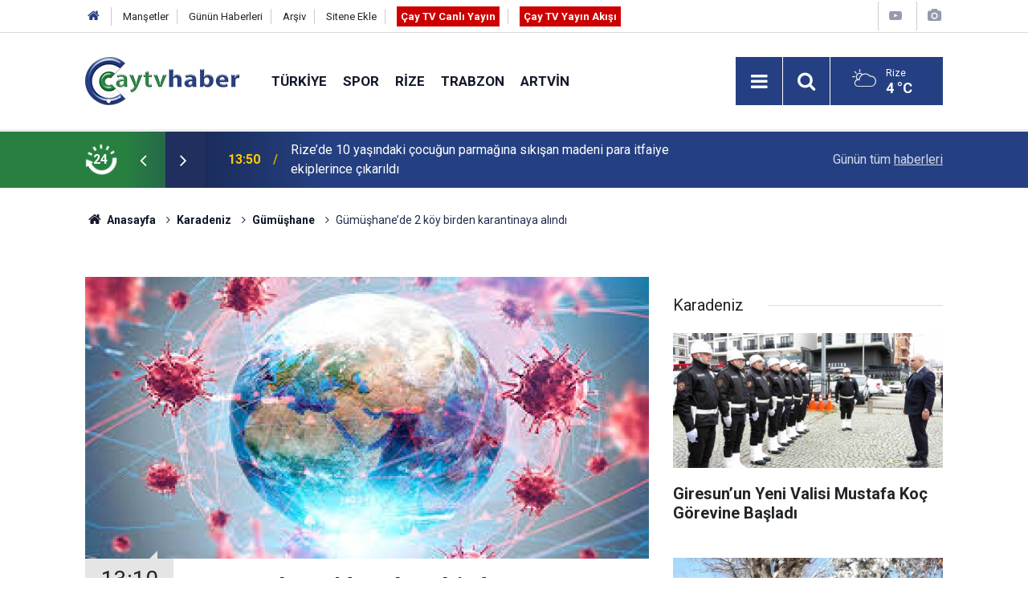

--- FILE ---
content_type: text/html; charset=UTF-8
request_url: https://www.caytvhaber.com/karadeniz/gumushanede-2-koy-birden-karantinaya-alindi-40397h
body_size: 8144
content:
<!doctype html>
<html lang="tr">
	<head>
		<meta charset="utf-8" />
		<meta http-equiv="X-UA-Compatible" content="IE=edge" />
		<meta name="viewport" content="width=device-width, initial-scale=1" />
		<title>Gümüşhane’de 2 köy birden karantinaya alındı</title>
		<meta name="description" content="Gümüşhane’nin Köse ilçesine bağlı Yuvacık ve Kayadibi köyleri yeni tip koronavirüs hastalığı (Covid-19) testi pozitif çıkan vatandaşlar ve temaslılarının belirlenmesi üzerine karantinaya alındı." />
<meta name="keywords" content="Gümüşhane,COVİD19" />
<link rel="canonical" href="https://www.caytvhaber.com/karadeniz/gumushanede-2-koy-birden-karantinaya-alindi-40397h" />
<link rel="amphtml" href="https://www.caytvhaber.com/service/amp/karadeniz/gumushanede-2-koy-birden-karantinaya-alindi-40397h" />
<meta property="og:type" content="article" />
<meta property="og:site_name" content="Çay TV Haber" />
<meta property="og:url" content="https://www.caytvhaber.com/karadeniz/gumushanede-2-koy-birden-karantinaya-alindi-40397h" />
<meta property="og:title" content="Gümüşhane’de 2 köy birden karantinaya alındı" />
<meta property="og:description" content="Gümüşhane’nin Köse ilçesine bağlı Yuvacık ve Kayadibi köyleri yeni tip koronavirüs hastalığı (Covid-19) testi pozitif çıkan vatandaşlar ve temaslılarının belirlenmesi üzerine karantinaya alındı." />
<meta property="og:image" content="https://www.caytvhaber.com/d/news/77799.jpg" />
<meta property="og:image:width" content="702" />
<meta property="og:image:height" content="351" />
<meta name="twitter:card" content="summary_large_image" />
<meta name="twitter:site" content="@CaytvHaber" />
<meta name="twitter:url"  content="https://www.caytvhaber.com/karadeniz/gumushanede-2-koy-birden-karantinaya-alindi-40397h" />
<meta name="twitter:title" content="Gümüşhane’de 2 köy birden karantinaya alındı" />
<meta name="twitter:description" content="Gümüşhane’nin Köse ilçesine bağlı Yuvacık ve Kayadibi köyleri yeni tip koronavirüs hastalığı (Covid-19) testi pozitif çıkan vatandaşlar ve temaslılarının belirlenmesi üzerine karantinaya alındı." />
<meta name="twitter:image" content="https://www.caytvhaber.com/d/news/77799.jpg" />
		<meta name="robots" content="max-snippet:-1, max-image-preview:large, max-video-preview:-1" />
		<link rel="manifest" href="/manifest.json" />
		<link rel="icon" href="https://www.caytvhaber.com/d/assets/favicon/favicon.ico" />
		
		<meta name="generator" content="CM News 6.0" />
		
		<link rel="preconnect" href="https://fonts.googleapis.com" />
		<link rel="preconnect" href="https://fonts.gstatic.com" />
		<link rel="preconnect" href="https://www.google-analytics.com" />
		<link rel="preconnect" href="https://stats.g.doubleclick.net" />
		<link rel="preconnect" href="https://tpc.googlesyndication.com" />
		<link rel="preconnect" href="https://pagead2.googlesyndication.com" />
		
		<style type="text/css">
					</style>
		
		<!--link rel="preload" href="https://www.caytvhaber.com/d/assets/bundle/main.css" as="style" onload="this.onload=null;this.rel='stylesheet'" />
		<noscript>
			<link rel="stylesheet" href="https://www.caytvhaber.com/d/assets/bundle/main.css" />
		</noscript-->
		<link rel="stylesheet" href="https://www.caytvhaber.com/d/assets/bundle/main.css?1599571617" />
		
		<script>
			var BURL = "https://www.caytvhaber.com/";
			var DURL = "https://www.caytvhaber.com/d/";
			if ('serviceWorker' in navigator) {
				navigator.serviceWorker.register('/service-worker.js');
			}
		</script>
		<script type="text/javascript" src="https://www.caytvhaber.com/d/assets/bundle/main.js?1599571617" async></script>
		
		<script async src="https://www.googletagmanager.com/gtag/js?id=G-V26HFY8YXE"></script>
<script>
  window.dataLayer = window.dataLayer || [];
  function gtag(){dataLayer.push(arguments);}
  gtag('js', new Date());

  gtag('config', 'G-V26HFY8YXE');
</script>

<!-- Sitede yapılan ekstra CSS ayarlamaları (Silmeyiniz) Başlangıç -->
<style>
.slider-03 .item {
padding-bottom :0;
}
.slider-03 .item .text-wrapper .title {
font-size: 1.1em;
}
</style>
<!-- Sitede yapılan ekstra  CSS ayarlamaları (Silmeyiniz) Son -->
	</head>
	<body class="body-main detail">
		<header class="base-header header-01">
	
	<div class="nav-top-container d-none d-lg-block">
		<div class="container">
			<div class="row">
				<div class="col">
					<nav class="nav-top">
	<div><a href="./" title="Anasayfa"><i class="icon-home"></i></a></div>
	<div><a href="https://www.caytvhaber.com/mansetler" title="Manşetler">Manşetler</a></div>
	<div><a href="https://www.caytvhaber.com/son-haberler" title="Günün Haberleri">Günün Haberleri</a></div>
	<div><a href="https://www.caytvhaber.com/ara" title="Arşiv">Arşiv</a></div>
	<div><a href="https://www.caytvhaber.com/sitene-ekle" title="Sitene Ekle">Sitene Ekle</a></div>
	<div><a href="https://www.caytvhaber.com/cay-tv-canli-yayin" title="Çay TV Canlı Yayın" target="_blank" style="padding: 5px; background-color: #c00; color: #fff; font-weight: 700;">Çay TV Canlı Yayın</a></div>
	<div><a href="https://www.caytvhaber.com/yayin-akisi" title="Çay TV Yayın Akışı" target="_blank" style="padding: 5px; background-color: #c00; color: #fff; font-weight: 700;">Çay TV Yayın Akışı</a></div>
</nav>
				</div>
				<div class="col-auto nav-icon">
					<div>
	<a href="/web-tv" title="Web TV"><span class="icon-youtube-play"></span></a>
</div>
<div>
	<a href="/foto-galeri" title="Foto Galeri"><span class="icon-camera"></span></a>
</div>
				</div>
			</div>
		</div>
	</div>
	
	<div class="nav-main-container">
		<div class="container">
			<div class="row h-100 align-items-center flex-nowrap">
				<div class="col-10 col-xl-auto brand">
					<a href="/" rel="home" title="Çay TV Haber">
						<img class="lazy" loading="lazy" data-src="https://www.caytvhaber.com/d/assets/logo.png" alt="Çay TV Haber" width="192" height="60"/>
					</a>
				</div>
				<div class="col-xl-auto d-none d-xl-block">
					<ul class="nav-main d-flex flex-row">
													<li>
								<a href="/turkiye" title="Türkiye">Türkiye</a>
							</li>
														<li>
								<a href="/spor" title="Spor">Spor</a>
							</li>
														<li>
								<a href="/rize" title="Rize">Rize</a>
							</li>
														<li>
								<a href="/trabzon" title="Trabzon">Trabzon</a>
							</li>
														<li>
								<a href="/artvin" title="Artvin">Artvin</a>
							</li>
												</ul>
				</div>
				<div class="col-2 col-xl-auto d-flex justify-content-end ml-auto">
					<ul class="nav-tool d-flex flex-row">
						<li><button class="btn show-all-menu" aria-label="Menu"><i class="icon-menu"></i></button></li>
						<!--li class="d-none d-sm-block"><button class="btn" aria-label="Ara"><i class="icon-search"></i></button></li-->
						<li class="d-none d-sm-block">
							<a class="btn" href="/ara"><i class="icon-search"></i></a>
						</li>
													<li class="align-items-center d-none d-lg-flex weather">
								<span class="weather-icon float-left"><i class="icon-accu-6"></i></span>
																<div class="weather-info float-left">
									<div class="city">Rize										<span>4 °C</span></div>
								</div>
							</li>
											</ul>
				</div>
			</div>
		</div>
	</div>
	
	<section class="bar-last-news">
	<div class="container d-flex align-items-center">
		<div class="icon">
			<i class="icon-spin-cm-1 animate-spin"></i>
			<span>24</span>
		</div>
		<div class="items">
			<div class="owl-carousel owl-align-items-center" data-options='{
				"items": 1,
				"rewind": true,
				"autoplay": true,
				"autoplayHoverPause": true,
				"dots": false,
				"nav": true,
				"navText": "icon-angle",
				"animateOut": "slideOutUp",
				"animateIn": "slideInUp"}'
			>
									<div class="item">
						<span class="time">13:50</span>
						<a href="/rize/rizede-10-yasindaki-cocugun-parmagina-sikisan-madeni-para-itfaiye-ekiplerince-cikari-70160h">Rize’de 10 yaşındaki çocuğun parmağına sıkışan madeni para itfaiye ekiplerince çıkarıldı</a>
					</div>
										<div class="item">
						<span class="time">12:52</span>
						<a href="/rize/rizede-gencleri-zehirleyen-torbacilara-darbe-70158h">Rize’de gençleri zehirleyen torbacılara darbe</a>
					</div>
										<div class="item">
						<span class="time">12:50</span>
						<a href="/rize/rize-instagram-sayfalari-rize-haber-rize-haberleri-son-dakika-rize-haberleri-58209h">Rize İnstagram sayfaları</a>
					</div>
										<div class="item">
						<span class="time">12:50</span>
						<a href="/rize/rize-haber-rize-haberleri-son-dakika-rize-haberleri-haber-53-olay-haberleri-58208h">Son Dakika Rize Haberleri</a>
					</div>
										<div class="item">
						<span class="time">12:40</span>
						<a href="/spor/c-rizespor-3-subat-sali-gunu-saat-18-00da-beyoglu-yeni-carsi-ile-karsilasacak-70157h">Ç.RİZESPOR 3 ŞUBAT SALI GÜNÜ SAAT 18.00'DA BEYOĞLU YENİ ÇARŞI İLE KARŞILAŞACAK</a>
					</div>
										<div class="item">
						<span class="time">12:30</span>
						<a href="/karadeniz/giresunun-yeni-valisi-mustafa-koc-gorevine-basladi-70155h">Giresun’un Yeni Valisi Mustafa Koç Görevine Başladı</a>
					</div>
										<div class="item">
						<span class="time">12:26</span>
						<a href="/karadeniz/kop-gecidinde-cig-bitmeyen-kop-tuneli-kis-cilesini-yine-hatirlatti-70154h">Kop Geçidi’nde Çığ: Bitmeyen Kop Tüneli Kış Çilesini Yine Hatırlattı</a>
					</div>
										<div class="item">
						<span class="time">12:14</span>
						<a href="/rize/rize-ikizdere-koylerde-kar-1-5-metreyi-buldu-70153h">Rize İkizdere Köylerde kar 1.5 metreyi buldu</a>
					</div>
										<div class="item">
						<span class="time">12:02</span>
						<a href="/karadeniz/orduda-tir-600-metre-ucurumdan-yuvarlandi-kaza-ani-kamerada-70152h">Ordu’da Tır, 600 Metre Uçurumdan Yuvarlandı: Kaza Anı Kamerada</a>
					</div>
										<div class="item">
						<span class="time">11:40</span>
						<a href="/trabzon/trabzonda-70-mahalleye-kar-nedeniyle-ulasim-saglanamiyor-70151h">Trabzon’da 70 Mahalleye Kar Nedeniyle Ulaşım Sağlanamıyor</a>
					</div>
								</div>
		</div>
		<div class="all-link">
			<a href="/son-haberler">Günün tüm <u>haberleri</u></a>
		</div>
	</div>
</section>
</header>

<section class="breadcrumbs">
	<div class="container">
		
		<ol>
			<li><a href="https://www.caytvhaber.com/"><h1><i class="icon-home"></i> Anasayfa</h1></a></li>
																		<li><a href="https://www.caytvhaber.com/karadeniz"><h2>Karadeniz</h2></a></li>
																											<li><a href="https://www.caytvhaber.com/gumushane"><h2>Gümüşhane</h2></a></li>
																					<li><h3>Gümüşhane’de 2 köy birden karantinaya alındı</h3></li>
									</ol>
	
	</div>
</section><main role="main">			<section class="banner banner-wide"><!-- Canlı Yayın Başlangıç -->
<div class="d-block d-sm-none align-items-center justify-content-center m-1 text-center text-white" style="background-color: #c00;">
<a href="https://www.caytvhaber.com/cay-tv-canli-yayin" class="blink livetv-txt" style="" target="_blank" title="Halk TV Canlı Yayın" role="button">ÇAY TV CANLI YAYIN</a>
</div>
<!-- Canlı Yayın Son --></section>
		<div class="container section-padding-gutter">	<div class="row">
	<div class="col-12 col-lg-8">
	<div class="page-content',  news-scroll" data-pages="[{&quot;id&quot;:&quot;70160&quot;,&quot;link&quot;:&quot;rize\/rizede-10-yasindaki-cocugun-parmagina-sikisan-madeni-para-itfaiye-ekiplerince-cikari-70160h&quot;},{&quot;id&quot;:&quot;70158&quot;,&quot;link&quot;:&quot;rize\/rizede-gencleri-zehirleyen-torbacilara-darbe-70158h&quot;},{&quot;id&quot;:&quot;70153&quot;,&quot;link&quot;:&quot;rize\/rize-ikizdere-koylerde-kar-1-5-metreyi-buldu-70153h&quot;},{&quot;id&quot;:&quot;70148&quot;,&quot;link&quot;:&quot;rize\/snx-dunya-kar-motosikleti-sampiyonasinin-basin-lansmani-rizede-yapildi-70148h&quot;},{&quot;id&quot;:&quot;70159&quot;,&quot;link&quot;:&quot;karadeniz\/giresun-gucede-cig-faciasi-coban-hayatini-kaybetti-70159h&quot;},{&quot;id&quot;:&quot;70143&quot;,&quot;link&quot;:&quot;spor\/recep-ucar-bircok-parametrede-ustun-oldugumuz-bir-oyun-oynadik-70143h&quot;},{&quot;id&quot;:&quot;70142&quot;,&quot;link&quot;:&quot;rize\/milletvekili-avci-sanayi-esnafini-ziyaret-ederek-sorunlari-dinledi-70142h&quot;},{&quot;id&quot;:&quot;70129&quot;,&quot;link&quot;:&quot;rize\/18inci-ayder-kardan-adam-senliginde-sahne-alacak-isimler-belli-oldu-70129h&quot;},{&quot;id&quot;:&quot;70141&quot;,&quot;link&quot;:&quot;spor\/rizespor-goztepeye-maglup-oldu-70141h&quot;},{&quot;id&quot;:&quot;70140&quot;,&quot;link&quot;:&quot;rize\/reis-bizi-gor-rizeden-ankaraya-yukselen-turizm-cigligi-70140h&quot;}]">
	<div class="post-item" id="news-'40397" data-order="1" data-id="40397" data-title="Gümüşhane’de 2 köy birden karantinaya alındı" data-url="https://www.caytvhaber.com/karadeniz/gumushanede-2-koy-birden-karantinaya-alindi-40397h">
		<div class="article-detail news-detail">
			
			<div class="article-image">
									<div class="imgc image">
						<img class="lazy" loading="lazy" src="[data-uri]" data-src="https://www.caytvhaber.com/d/news/77799.jpg" data-sizes="auto" data-srcset-pass="https://www.caytvhaber.com/d/news_ts/77799.jpg 414w, https://www.caytvhaber.com/d/news_t/77799.jpg 702w, https://www.caytvhaber.com/d/news/77799.jpg 1280w" alt="Gümüşhane’de 2 köy birden karantinaya alındı"/>
					</div>
							</div>
			
			<aside class="article-side">
				<div class="position-sticky">
					<div class="content-date">
						<time class="p1" datetime="2021-02-26 13:10:00">13:10</time>
						<span class="p2">26 Şubat 2021</span>
					</div>
					<div class="content-tools bookmark-block" data-type="1" data-twitter="CaytvHaber">
						<button class="icon-mail-alt bg" onclick="return openPopUp_520x390('/send_to_friend.php?type=1&amp;id=40397');" title="Arkadaşına Gönder"></button>
						<button class="icon-print bg" onclick="return openPopUp_670x500('/print.php?type=1&amp;id=40397')" title="Yazdır"></button>
						
													<button class="icon-comment bg" onclick="$.scrollTo('#comment_form_40397', 600);" title="Yorum Yap"></button>
																	</div>
				</div>
			</aside>
			
			<article class="article-content">
				
				<div class="content-heading-1 pt-3">
					<h1 class="content-title">Gümüşhane’de 2 köy birden karantinaya alındı</h1>
				</div>

				
				<div class="content-heading">
					<h2 class="content-description">Gümüşhane’nin Köse ilçesine bağlı Yuvacık ve Kayadibi köyleri yeni tip koronavirüs hastalığı (Covid-19) testi pozitif çıkan vatandaşlar ve temaslılarının belirlenmesi üzerine karantinaya alındı.</h2>
				</div>

								
				<div class="text-content">
					<p>Köse İlçe Umumi Hıfzıssıhha Kurulu pozitif vakalarının görüldüğü köylerde yaptırılan filyasyon çalışmaları sonucunda temaslı sayısının yoğun olması üzerine virüsün yayılmasının önlenmesi ve kamu sağlığının korunması amacıyla bugünden itibaren her iki köyde de karantina tedbiri uygulanması kararı aldı.<br />Gümüşhane Valiliğinden konuyla ilgili yapılan duyuruda “Köse İlçesi Yuvacık ve Kayadibi köylerinde pozitif vaka ve temaslı sayısının fazla olması nedeniyle, virüsün bulaşmasını önlenmesi ve kamu sağlığının korunması amacıyla bugünden itibaren karantina tedbiri uygulanacaktır” denildi.<br />Köyler giriş ve çıkışlara kapatılırken karantina tedbirlerinin en az 10 gün süreceği öğrenildi.</p><br /><section class="banner banner-wide"><script async src="https://pagead2.googlesyndication.com/pagead/js/adsbygoogle.js"></script>
<!-- Anasayfa 01 -->
<ins class="adsbygoogle"
     style="display:block"
     data-ad-client="ca-pub-0657700484894855"
     data-ad-slot="2116090003"
     data-ad-format="auto"
     data-full-width-responsive="true"></ins>
<script>
     (adsbygoogle = window.adsbygoogle || []).push({});
</script></section>				</div>
				
								
								
								
								
								
				<section class="news-label">
	<header><i class="icon-tag"></i> Etiketler :</header>
	<ul>
							<li>
				<a href="/gumushane" title="Gümüşhane haberleri" rel="tag">Gümüşhane</a>
			</li>
								<li>
				<a href="/covid19" title="COVİD19 haberleri" rel="tag">COVİD19</a>
			</li>
						</ul>
</section>
				
							
			</article>
		</div>
		
				
				<section class="comment-block">
		<h1 class="caption"><span>HABERE</span> YORUM KAT</h1>

		<div class="comment_add clearfix">
	<form method="post" id="comment_form_40397" onsubmit="return addComment(this, 1, 40397);">
		<textarea name="comment_content" class="comment_content" rows="6" placeholder="YORUMUNUZ" maxlength="500"></textarea>
		<input type="hidden" name="reply" value="0" />
		<span class="reply_to"></span>
		<input type="text" name="member_name" class="member_name" placeholder="AD-SOYAD" />
		<input type="submit" name="comment_submit" class="comment_submit" value="YORUMLA" />
	</form>
			<div class="info"><b>UYARI:</b> Küfür, hakaret, rencide edici cümleler veya imalar, inançlara saldırı içeren, imla kuralları ile yazılmamış,<br /> Türkçe karakter kullanılmayan ve büyük harflerle yazılmış yorumlar onaylanmamaktadır.</div>
	</div>
		
	</section>

	<div id="fb-comments-40397" class="fb-comments" data-href="https://www.caytvhaber.com/karadeniz/gumushanede-2-koy-birden-karantinaya-alindi-40397h" data-width="100%" data-numposts="10" data-colorscheme="light"></div>
		
					<section class="banner banner-wide"><script async src="https://pagead2.googlesyndication.com/pagead/js/adsbygoogle.js"></script>
<!-- Haber Detay -> Yorum Altı -->
<ins class="adsbygoogle"
     style="display:block"
     data-ad-client="ca-pub-0657700484894855"
     data-ad-slot="6488264063"
     data-ad-format="auto"
     data-full-width-responsive="true"></ins>
<script>
     (adsbygoogle = window.adsbygoogle || []).push({});
</script></section>
				
				
			</div>
	</div>
	</div>
	<div class="col-12 col-lg-4">
		<section class="side-content news-side-list ">
			<header class="side-caption">
			<div><span>Karadeniz </span></div>
		</header>
		<div class="row">
																<div class="col-12 mb-4 box-02">
						<div class="post-item ia">
			<a href="/karadeniz/giresunun-yeni-valisi-mustafa-koc-gorevine-basladi-70155h">
				<div class="imgc">
					<img class="lazy" loading="lazy" data-src="https://www.caytvhaber.com/d/news/111965.jpg" alt="Giresun’un Yeni Valisi Mustafa Koç Görevine Başladı"/>
				</div>
				<span class="t">Giresun’un Yeni Valisi Mustafa Koç Görevine Başladı</span>
											</a>
		</div>
					</div>
					
														<div class="col-12 mb-4 box-02">
						<div class="post-item ia">
			<a href="/karadeniz/baskan-sekmen-bin-200-personel-ve-400-aracla-karla-mucadele-ediyoruz-70147h">
				<div class="imgc">
					<img class="lazy" loading="lazy" data-src="https://www.caytvhaber.com/d/news/111960.jpg" alt="Başkan Sekmen: &quot;bin 200 Personel Ve 400 Araçla Karla Mücadele Ediyoruz&quot;"/>
				</div>
				<span class="t">Başkan Sekmen: "bin 200 Personel Ve 400 Araçla Karla Mücadele Ediyoruz"</span>
											</a>
		</div>
					</div>
															<div class="col-12">
									</div>
					
														<div class="col-12 mb-4 box-02">
						<div class="post-item ia">
			<a href="/karadeniz/torul-ilce-ozel-idare-bakimevindeki-tartisma-olumle-sonuclandi-70145h">
				<div class="imgc">
					<img class="lazy" loading="lazy" data-src="https://www.caytvhaber.com/d/news/111958.jpg" alt="Torul İlçe Özel İdare Bakımevi’ndeki Tartışma Ölümle Sonuçlandı"/>
				</div>
				<span class="t">Torul İlçe Özel İdare Bakımevi’ndeki Tartışma Ölümle Sonuçlandı</span>
											</a>
		</div>
					</div>
					
														<div class="col-12 mb-4 box-02">
						<div class="post-item ia">
			<a href="/karadeniz/giresun-gucede-cig-faciasi-coban-hayatini-kaybetti-70159h">
				<div class="imgc">
					<img class="lazy" loading="lazy" data-src="https://www.caytvhaber.com/d/news/111969.jpg" alt="Giresun Güce’de çığ faciası: Çoban hayatını kaybetti"/>
				</div>
				<span class="t">Giresun Güce’de çığ faciası: Çoban hayatını kaybetti</span>
											</a>
		</div>
					</div>
															<div class="col-12">
									</div>
					
														<div class="col-12 mb-4 box-02">
						<div class="post-item ia">
			<a href="/karadeniz/orduda-ahsap-ev-ve-samanlikta-yangin-70130h">
				<div class="imgc">
					<img class="lazy" loading="lazy" data-src="https://www.caytvhaber.com/d/news/111942.jpg" alt="Ordu’da Ahşap Ev Ve Samanlıkta Yangın"/>
				</div>
				<span class="t">Ordu’da Ahşap Ev Ve Samanlıkta Yangın</span>
											</a>
		</div>
					</div>
					
														<div class="col-12 mb-4 box-02">
						<div class="post-item ia">
			<a href="/karadeniz/kastamonuda-kar-sebebiyle-611-koye-ulasim-saglanamiyor-70121h">
				<div class="imgc">
					<img class="lazy" loading="lazy" data-src="https://www.caytvhaber.com/d/news/111933.jpg" alt="Kastamonu’da Kar Sebebiyle 611 Köye Ulaşım Sağlanamıyor"/>
				</div>
				<span class="t">Kastamonu’da Kar Sebebiyle 611 Köye Ulaşım Sağlanamıyor</span>
											</a>
		</div>
					</div>
															<div class="col-12">
									</div>
					
														<div class="col-12 mb-4 box-02">
						<div class="post-item ia">
			<a href="/karadeniz/bayburtlu-besici-zorlu-kis-sartlarina-ragmen-140-hayvanini-sevgiyle-buyutuyor-70134h">
				<div class="imgc">
					<img class="lazy" loading="lazy" data-src="https://www.caytvhaber.com/d/news/111946.jpg" alt="Bayburtlu Besici Zorlu Kış Şartlarına Rağmen 140 Hayvanını Sevgiyle Büyütüyor"/>
				</div>
				<span class="t">Bayburtlu Besici Zorlu Kış Şartlarına Rağmen 140 Hayvanını Sevgiyle Büyütüyor</span>
											</a>
		</div>
					</div>
					
														<div class="col-12 mb-4 box-02">
						<div class="post-item ia">
			<a href="/karadeniz/corumda-uyusturucu-hapla-yakalanan-3-kisi-gozaltina-alindi-70135h">
				<div class="imgc">
					<img class="lazy" loading="lazy" data-src="https://www.caytvhaber.com/d/news/111947.jpg" alt="Çorum’da Uyuşturucu Hapla Yakalanan 3 Kişi Gözaltına Alındı"/>
				</div>
				<span class="t">Çorum’da Uyuşturucu Hapla Yakalanan 3 Kişi Gözaltına Alındı</span>
											</a>
		</div>
					</div>
												</div>
</section>	</div>
	</div>
</div></main><footer class="base-footer footer-01">
	<div class="nav-top-container">
		<div class="container">
			<div class="row">
				<div class="col-12 col-lg-auto">
					Çay TV Haber &copy; 2011				</div>
				<div class="col-12 col-lg-auto">
					<nav class="nav-footer">

	<div><a href="/" title="Anasayfa">Anasayfa</a></div>
	<div><a href="/kunye" title="Künye">Künye</a></div>
	<div><a href="/iletisim" title="İletişim">İletişim</a></div>
	<div><a href="/reklam" title="Reklam">Reklam</a></div>
	<div><a href="/gizlilik-ilkeleri" title="Gizlilik İlkeleri">Gizlilik İlkeleri</a></div>
	<div><a href="/sitene-ekle" title="Sitene Ekle">Sitene Ekle</a></div>
	<div><a href="/yayin-akisi" title="Cay TV Yayın Akışı">Cay TV Yayın Akışı</a></div>

</nav>				</div>
				<div class="col-12 col-lg-auto">
					<div class="nav-social"><a class="facebook-bg" href="https://www.facebook.com/caytvhaberrize" rel="nofollow noopener noreferrer" target="_blank" title="Facebook ile takip et"><i class="icon-facebook"></i></a><a class="twitter-bg" href="https://twitter.com/CaytvHaber" rel="nofollow noopener noreferrer" target="_blank" title="Twitter ile takip et"><i class="icon-twitter"></i></a><a class="instagram-bg" href="https://www.instagram.com/https://www.instagram.com/caytvhaber/?hl=tr" rel="nofollow noopener noreferrer" target="_blank" title="Instagram ile takip et"><i class="icon-instagramm"></i></a><a class="rss-bg" href="/service/rss.php" target="_blank" title="RSS, News Feed, Haber Beslemesi"><i class="icon-rss"></i></a></div>				</div>
			</div>
		</div>
	</div>
		<div class="container">
		<div class="row">
			<div class="col cm-sign">
				<i class="icon-cm" title="CM Bilişim Teknolojileri"></i>
				<a href="https://www.cmbilisim.com/haber-portali-20s.htm?utm_referrer=https%3A%2F%2Fwww.caytvhaber.com%2F" target="_blank" title="CMNews Haber Portalı Yazılımı">Haber Portalı Yazılımı</a>
			</div>
		</div>
	</div>
</footer>
<div id="nav-all" class="nav-all nav-all-01 overlay">
	<div class="logo-container">
		<img src="https://www.caytvhaber.com/d/assets/logo.png" alt="Çay TV Haber" width="192" height="60">
		<button id="close-nav-all" class="show-all-menu close"><i class="icon-cancel"></i></button>
	</div>
	<div class="search-container">
		<form action="/ara">
			<input type="text" placeholder="Sitede Ara" name="key"><button type="submit"><i class="icon-search"></i></button>
		</form>
	</div>
	<nav>
		<header class="caption">Haberler</header>
<ul class="topics">
		<li><a href="/son-haberler">Son Haberler</a></li>
	<li><a href="/mansetler">Manşetler</a></li>
			<li><a href="/turkiye" alt="Türkiye">Türkiye</a></li>
				<li><a href="/spor" alt="Spor">Spor</a></li>
				<li><a href="/rize" alt="Rize">Rize</a></li>
				<li><a href="/trabzon" alt="Trabzon">Trabzon</a></li>
				<li><a href="/artvin" alt="Artvin">Artvin</a></li>
				<li><a href="/karadeniz" alt="Karadeniz">Karadeniz</a></li>
				<li><a href="/saglik" alt="Sağlık">Sağlık</a></li>
				<li><a href="/dunya" alt="Dünya">Dünya</a></li>
				<li><a href="/televizyon" alt="Televizyon">Televizyon</a></li>
				<li><a href="/magazin" alt="Magazin">Magazin</a></li>
				<li><a href="/fragman" alt="Fragman">Fragman</a></li>
				<li><a href="/amator-spor" alt="Amatör Spor">Amatör Spor</a></li>
				<li><a href="/ekonomi" alt="Ekonomi">Ekonomi</a></li>
				<li><a href="/yerel-haberler" alt="Yerel Haberler">Yerel Haberler</a></li>
				<li><a href="/genel" alt="Genel">Genel</a></li>
				<li><a href="/yerel-secimler" alt="Yerel Seçimler">Yerel Seçimler</a></li>
		
</ul>
<header class="caption">Diğer İçerikler</header>
<ul class="topics">
		<li><a href="/foto-galeri">Foto Galeri</a></li>
	<li><a href="/web-tv">Web Tv</a></li>
	<li><a href="/yazarlar">Yazarlar</a></li>
	<li><a href="/gazete-mansetleri">Gazete Manşetleri</a></li>
	
</ul>
<header class="caption">Kurumsal</header>
<ul class="topics">
		<li><a href="/kunye">Künye</a></li>
	<li><a href="/iletisim">İletişim</a></li>
	<li><a href="/gizlilik-ilkeleri">Gizlilik İlkeleri</a></li>
	<li><a href="/kullanim-sartlari">Kullanım Şartları</a></li>
	<li><a href="/sitene-ekle">Geliştiriciler İçin</a></li>
	
</ul>	</nav>
</div>
<script type="application/ld+json">
{
    "@context": "http://schema.org",
    "@graph": [
        {
            "@type": "WebSite",
            "url": "https://www.caytvhaber.com/",
            "name": "Çay TV Haber",
            "description": "Çay Haber - Rize Haberleri - Trabzon Haberleri - Artvin Haberleri - Giresun Haberleri - Ordu Haberleri - Samsun Haberleri",
            "image": {
                "@type": "ImageObject",
                "url": "https://www.caytvhaber.com/d/assets/facebook-default-share.png",
                "width": 600,
                "height": 315
            },
            "potentialAction": {
                "@type": "SearchAction",
                "target": "https://www.caytvhaber.com/ara?key={search_term_string}",
                "query-input": "required name=search_term_string"
            }
        },
        {
            "@type": "Organization",
            "name": "Çay TV Haber",
            "url": "https://www.caytvhaber.com/",
            "logo": "https://www.caytvhaber.com/d/assets/logo.png",
            "telephone": "Sabit Tel: (0464) 214 7474\r\nWhatsapp İhbar Hattı: 0553 893 4453",
            "address": "Çarşı Mah. Atatürk Cad. No:295 53020 Merkez/ Rize",
            "sameAs": [
                "https://www.facebook.com/caytvhaberrize",
                "https://www.twitter.com/CaytvHaber",
                "https://www.instagram.com/https://www.instagram.com/caytvhaber/?hl=tr"
            ]
        },
        {
            "@type": "BreadcrumbList",
            "itemListElement": [
                {
                    "@type": "ListItem",
                    "position": 1,
                    "item": {
                        "@id": "https://www.caytvhaber.com/",
                        "name": "Anasayfa"
                    }
                },
                {
                    "@type": "ListItem",
                    "position": 2,
                    "item": {
                        "@id": "https://www.caytvhaber.com/karadeniz",
                        "name": "Karadeniz"
                    }
                },
                {
                    "@type": "ListItem",
                    "position": 3,
                    "item": {
                        "@id": "https://www.caytvhaber.com/gumushane",
                        "name": "Gümüşhane"
                    }
                }
            ]
        },
        {
            "@type": "NewsArticle",
            "datePublished": "2021-02-26T13:12:07+03:00",
            "dateCreated": "2021-02-26T13:12:07+03:00",
            "dateModified": "2021-02-26T13:12:07+03:00",
            "headline": "Gümüşhane’de 2 köy birden karantinaya alındı",
            "description": "Gümüşhane’nin Köse ilçesine bağlı Yuvacık ve Kayadibi köyleri yeni tip koronavirüs hastalığı (Covid-19) testi pozitif çıkan vatandaşlar ve temaslılarının belirlenmesi üzerine karantinaya alındı.",
            "articleSection": "Gümüşhane",
            "keywords": [
                "Gümüşhane",
                "COVİD19"
            ],
            "image": [
                "https://www.caytvhaber.com/d/news/77799.jpg"
            ],
            "speakable": {
                "@type": "SpeakableSpecification",
                "cssSelector": [
                    ".content-title",
                    ".content-description",
                    ".text-content"
                ]
            },
            "author": {
                "@type": "Organization",
                "name": "Çay TV Haber",
                "logo": {
                    "@type": "ImageObject",
                    "url": "https://www.caytvhaber.com/d/assets/logo.png",
                    "width": 192,
                    "height": 60
                }
            },
            "publisher": {
                "@type": "Organization",
                "name": "Çay TV Haber",
                "logo": {
                    "@type": "ImageObject",
                    "url": "https://www.caytvhaber.com/d/assets/logo.png",
                    "width": 192,
                    "height": 60
                }
            },
            "mainEntityOfPage": "https://www.caytvhaber.com/karadeniz/gumushanede-2-koy-birden-karantinaya-alindi-40397h",
            "inLanguage": "tr-TR"
        }
    ]
}
</script>
			<!-- 0.12018489837646 -->
	</body>
</html>


--- FILE ---
content_type: text/html; charset=utf-8
request_url: https://www.google.com/recaptcha/api2/aframe
body_size: 268
content:
<!DOCTYPE HTML><html><head><meta http-equiv="content-type" content="text/html; charset=UTF-8"></head><body><script nonce="KG9R_Golw9ACeM1PW_Pjpw">/** Anti-fraud and anti-abuse applications only. See google.com/recaptcha */ try{var clients={'sodar':'https://pagead2.googlesyndication.com/pagead/sodar?'};window.addEventListener("message",function(a){try{if(a.source===window.parent){var b=JSON.parse(a.data);var c=clients[b['id']];if(c){var d=document.createElement('img');d.src=c+b['params']+'&rc='+(localStorage.getItem("rc::a")?sessionStorage.getItem("rc::b"):"");window.document.body.appendChild(d);sessionStorage.setItem("rc::e",parseInt(sessionStorage.getItem("rc::e")||0)+1);localStorage.setItem("rc::h",'1768914696734');}}}catch(b){}});window.parent.postMessage("_grecaptcha_ready", "*");}catch(b){}</script></body></html>